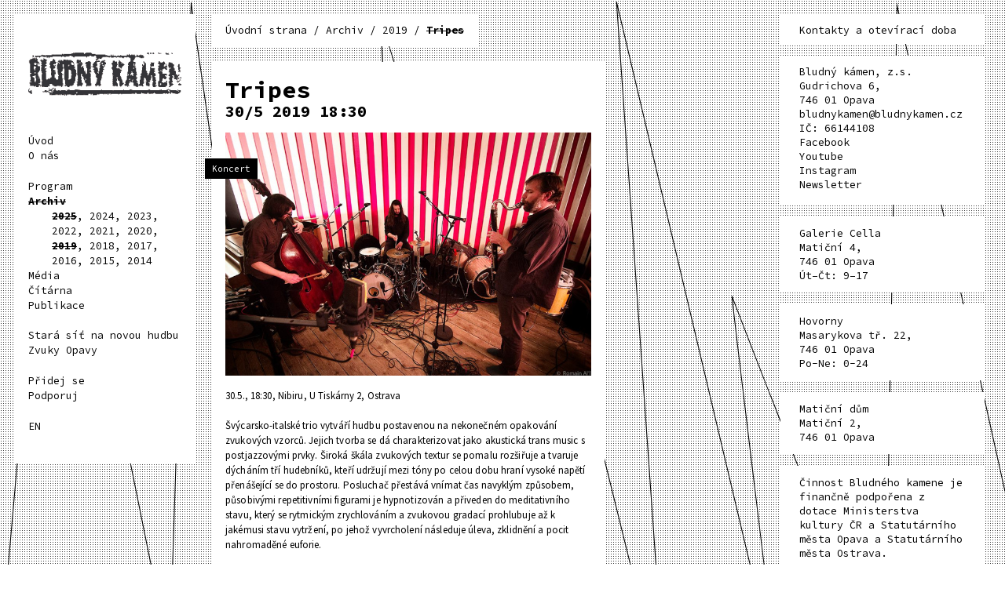

--- FILE ---
content_type: text/html; charset=UTF-8
request_url: https://bludnykamen.cz/bk/tripes/
body_size: 9150
content:

<!DOCTYPE html>
<html>

<head>
	<meta http-equiv="content-type" content="text/html; charset=utf-8">
	<link href='https://fonts.googleapis.com/css?family=Source+Code+Pro:400,700&amp;subset=latin,latin-ext' rel='stylesheet' type='text/css'>
	<link href='https://fonts.googleapis.com/css?family=Source+Sans+Pro:400,700&amp;subset=latin,latin-ext' rel='stylesheet' type='text/css'>
	<meta name="viewport" content="width=device-width,initial-scale=1" />
	<meta name="HandheldFriendly" content="true" />
	<meta name="author" value="kód - Tomáš Langer (http://prtfl.zandu.cz), grafika - Daniel Quisek (http://danielquisek.com)" />
	<meta name='robots' content='max-image-preview:large' />
<link rel="alternate" hreflang="cs" href="https://bludnykamen.cz/bk/tripes/" />
<link rel="alternate" hreflang="en" href="https://bludnykamen.cz/en/bk/tripes/" />
<link rel="alternate" hreflang="x-default" href="https://bludnykamen.cz/bk/tripes/" />
<link rel="alternate" type="application/rss+xml" title="Bludný kámen &raquo; RSS komentářů pro Tripes" href="https://bludnykamen.cz/bk/tripes/feed/" />
<script type="text/javascript">
/* <![CDATA[ */
window._wpemojiSettings = {"baseUrl":"https:\/\/s.w.org\/images\/core\/emoji\/14.0.0\/72x72\/","ext":".png","svgUrl":"https:\/\/s.w.org\/images\/core\/emoji\/14.0.0\/svg\/","svgExt":".svg","source":{"concatemoji":"https:\/\/bludnykamen.cz\/wp-includes\/js\/wp-emoji-release.min.js?ver=6.4.7"}};
/*! This file is auto-generated */
!function(i,n){var o,s,e;function c(e){try{var t={supportTests:e,timestamp:(new Date).valueOf()};sessionStorage.setItem(o,JSON.stringify(t))}catch(e){}}function p(e,t,n){e.clearRect(0,0,e.canvas.width,e.canvas.height),e.fillText(t,0,0);var t=new Uint32Array(e.getImageData(0,0,e.canvas.width,e.canvas.height).data),r=(e.clearRect(0,0,e.canvas.width,e.canvas.height),e.fillText(n,0,0),new Uint32Array(e.getImageData(0,0,e.canvas.width,e.canvas.height).data));return t.every(function(e,t){return e===r[t]})}function u(e,t,n){switch(t){case"flag":return n(e,"\ud83c\udff3\ufe0f\u200d\u26a7\ufe0f","\ud83c\udff3\ufe0f\u200b\u26a7\ufe0f")?!1:!n(e,"\ud83c\uddfa\ud83c\uddf3","\ud83c\uddfa\u200b\ud83c\uddf3")&&!n(e,"\ud83c\udff4\udb40\udc67\udb40\udc62\udb40\udc65\udb40\udc6e\udb40\udc67\udb40\udc7f","\ud83c\udff4\u200b\udb40\udc67\u200b\udb40\udc62\u200b\udb40\udc65\u200b\udb40\udc6e\u200b\udb40\udc67\u200b\udb40\udc7f");case"emoji":return!n(e,"\ud83e\udef1\ud83c\udffb\u200d\ud83e\udef2\ud83c\udfff","\ud83e\udef1\ud83c\udffb\u200b\ud83e\udef2\ud83c\udfff")}return!1}function f(e,t,n){var r="undefined"!=typeof WorkerGlobalScope&&self instanceof WorkerGlobalScope?new OffscreenCanvas(300,150):i.createElement("canvas"),a=r.getContext("2d",{willReadFrequently:!0}),o=(a.textBaseline="top",a.font="600 32px Arial",{});return e.forEach(function(e){o[e]=t(a,e,n)}),o}function t(e){var t=i.createElement("script");t.src=e,t.defer=!0,i.head.appendChild(t)}"undefined"!=typeof Promise&&(o="wpEmojiSettingsSupports",s=["flag","emoji"],n.supports={everything:!0,everythingExceptFlag:!0},e=new Promise(function(e){i.addEventListener("DOMContentLoaded",e,{once:!0})}),new Promise(function(t){var n=function(){try{var e=JSON.parse(sessionStorage.getItem(o));if("object"==typeof e&&"number"==typeof e.timestamp&&(new Date).valueOf()<e.timestamp+604800&&"object"==typeof e.supportTests)return e.supportTests}catch(e){}return null}();if(!n){if("undefined"!=typeof Worker&&"undefined"!=typeof OffscreenCanvas&&"undefined"!=typeof URL&&URL.createObjectURL&&"undefined"!=typeof Blob)try{var e="postMessage("+f.toString()+"("+[JSON.stringify(s),u.toString(),p.toString()].join(",")+"));",r=new Blob([e],{type:"text/javascript"}),a=new Worker(URL.createObjectURL(r),{name:"wpTestEmojiSupports"});return void(a.onmessage=function(e){c(n=e.data),a.terminate(),t(n)})}catch(e){}c(n=f(s,u,p))}t(n)}).then(function(e){for(var t in e)n.supports[t]=e[t],n.supports.everything=n.supports.everything&&n.supports[t],"flag"!==t&&(n.supports.everythingExceptFlag=n.supports.everythingExceptFlag&&n.supports[t]);n.supports.everythingExceptFlag=n.supports.everythingExceptFlag&&!n.supports.flag,n.DOMReady=!1,n.readyCallback=function(){n.DOMReady=!0}}).then(function(){return e}).then(function(){var e;n.supports.everything||(n.readyCallback(),(e=n.source||{}).concatemoji?t(e.concatemoji):e.wpemoji&&e.twemoji&&(t(e.twemoji),t(e.wpemoji)))}))}((window,document),window._wpemojiSettings);
/* ]]> */
</script>
<style id='wp-emoji-styles-inline-css' type='text/css'>

	img.wp-smiley, img.emoji {
		display: inline !important;
		border: none !important;
		box-shadow: none !important;
		height: 1em !important;
		width: 1em !important;
		margin: 0 0.07em !important;
		vertical-align: -0.1em !important;
		background: none !important;
		padding: 0 !important;
	}
</style>
<link rel='stylesheet' id='wp-block-library-css' href='https://bludnykamen.cz/wp-includes/css/dist/block-library/style.min.css?ver=6.4.7' type='text/css' media='all' />
<style id='classic-theme-styles-inline-css' type='text/css'>
/*! This file is auto-generated */
.wp-block-button__link{color:#fff;background-color:#32373c;border-radius:9999px;box-shadow:none;text-decoration:none;padding:calc(.667em + 2px) calc(1.333em + 2px);font-size:1.125em}.wp-block-file__button{background:#32373c;color:#fff;text-decoration:none}
</style>
<style id='global-styles-inline-css' type='text/css'>
body{--wp--preset--color--black: #000000;--wp--preset--color--cyan-bluish-gray: #abb8c3;--wp--preset--color--white: #ffffff;--wp--preset--color--pale-pink: #f78da7;--wp--preset--color--vivid-red: #cf2e2e;--wp--preset--color--luminous-vivid-orange: #ff6900;--wp--preset--color--luminous-vivid-amber: #fcb900;--wp--preset--color--light-green-cyan: #7bdcb5;--wp--preset--color--vivid-green-cyan: #00d084;--wp--preset--color--pale-cyan-blue: #8ed1fc;--wp--preset--color--vivid-cyan-blue: #0693e3;--wp--preset--color--vivid-purple: #9b51e0;--wp--preset--gradient--vivid-cyan-blue-to-vivid-purple: linear-gradient(135deg,rgba(6,147,227,1) 0%,rgb(155,81,224) 100%);--wp--preset--gradient--light-green-cyan-to-vivid-green-cyan: linear-gradient(135deg,rgb(122,220,180) 0%,rgb(0,208,130) 100%);--wp--preset--gradient--luminous-vivid-amber-to-luminous-vivid-orange: linear-gradient(135deg,rgba(252,185,0,1) 0%,rgba(255,105,0,1) 100%);--wp--preset--gradient--luminous-vivid-orange-to-vivid-red: linear-gradient(135deg,rgba(255,105,0,1) 0%,rgb(207,46,46) 100%);--wp--preset--gradient--very-light-gray-to-cyan-bluish-gray: linear-gradient(135deg,rgb(238,238,238) 0%,rgb(169,184,195) 100%);--wp--preset--gradient--cool-to-warm-spectrum: linear-gradient(135deg,rgb(74,234,220) 0%,rgb(151,120,209) 20%,rgb(207,42,186) 40%,rgb(238,44,130) 60%,rgb(251,105,98) 80%,rgb(254,248,76) 100%);--wp--preset--gradient--blush-light-purple: linear-gradient(135deg,rgb(255,206,236) 0%,rgb(152,150,240) 100%);--wp--preset--gradient--blush-bordeaux: linear-gradient(135deg,rgb(254,205,165) 0%,rgb(254,45,45) 50%,rgb(107,0,62) 100%);--wp--preset--gradient--luminous-dusk: linear-gradient(135deg,rgb(255,203,112) 0%,rgb(199,81,192) 50%,rgb(65,88,208) 100%);--wp--preset--gradient--pale-ocean: linear-gradient(135deg,rgb(255,245,203) 0%,rgb(182,227,212) 50%,rgb(51,167,181) 100%);--wp--preset--gradient--electric-grass: linear-gradient(135deg,rgb(202,248,128) 0%,rgb(113,206,126) 100%);--wp--preset--gradient--midnight: linear-gradient(135deg,rgb(2,3,129) 0%,rgb(40,116,252) 100%);--wp--preset--font-size--small: 13px;--wp--preset--font-size--medium: 20px;--wp--preset--font-size--large: 36px;--wp--preset--font-size--x-large: 42px;--wp--preset--spacing--20: 0.44rem;--wp--preset--spacing--30: 0.67rem;--wp--preset--spacing--40: 1rem;--wp--preset--spacing--50: 1.5rem;--wp--preset--spacing--60: 2.25rem;--wp--preset--spacing--70: 3.38rem;--wp--preset--spacing--80: 5.06rem;--wp--preset--shadow--natural: 6px 6px 9px rgba(0, 0, 0, 0.2);--wp--preset--shadow--deep: 12px 12px 50px rgba(0, 0, 0, 0.4);--wp--preset--shadow--sharp: 6px 6px 0px rgba(0, 0, 0, 0.2);--wp--preset--shadow--outlined: 6px 6px 0px -3px rgba(255, 255, 255, 1), 6px 6px rgba(0, 0, 0, 1);--wp--preset--shadow--crisp: 6px 6px 0px rgba(0, 0, 0, 1);}:where(.is-layout-flex){gap: 0.5em;}:where(.is-layout-grid){gap: 0.5em;}body .is-layout-flow > .alignleft{float: left;margin-inline-start: 0;margin-inline-end: 2em;}body .is-layout-flow > .alignright{float: right;margin-inline-start: 2em;margin-inline-end: 0;}body .is-layout-flow > .aligncenter{margin-left: auto !important;margin-right: auto !important;}body .is-layout-constrained > .alignleft{float: left;margin-inline-start: 0;margin-inline-end: 2em;}body .is-layout-constrained > .alignright{float: right;margin-inline-start: 2em;margin-inline-end: 0;}body .is-layout-constrained > .aligncenter{margin-left: auto !important;margin-right: auto !important;}body .is-layout-constrained > :where(:not(.alignleft):not(.alignright):not(.alignfull)){max-width: var(--wp--style--global--content-size);margin-left: auto !important;margin-right: auto !important;}body .is-layout-constrained > .alignwide{max-width: var(--wp--style--global--wide-size);}body .is-layout-flex{display: flex;}body .is-layout-flex{flex-wrap: wrap;align-items: center;}body .is-layout-flex > *{margin: 0;}body .is-layout-grid{display: grid;}body .is-layout-grid > *{margin: 0;}:where(.wp-block-columns.is-layout-flex){gap: 2em;}:where(.wp-block-columns.is-layout-grid){gap: 2em;}:where(.wp-block-post-template.is-layout-flex){gap: 1.25em;}:where(.wp-block-post-template.is-layout-grid){gap: 1.25em;}.has-black-color{color: var(--wp--preset--color--black) !important;}.has-cyan-bluish-gray-color{color: var(--wp--preset--color--cyan-bluish-gray) !important;}.has-white-color{color: var(--wp--preset--color--white) !important;}.has-pale-pink-color{color: var(--wp--preset--color--pale-pink) !important;}.has-vivid-red-color{color: var(--wp--preset--color--vivid-red) !important;}.has-luminous-vivid-orange-color{color: var(--wp--preset--color--luminous-vivid-orange) !important;}.has-luminous-vivid-amber-color{color: var(--wp--preset--color--luminous-vivid-amber) !important;}.has-light-green-cyan-color{color: var(--wp--preset--color--light-green-cyan) !important;}.has-vivid-green-cyan-color{color: var(--wp--preset--color--vivid-green-cyan) !important;}.has-pale-cyan-blue-color{color: var(--wp--preset--color--pale-cyan-blue) !important;}.has-vivid-cyan-blue-color{color: var(--wp--preset--color--vivid-cyan-blue) !important;}.has-vivid-purple-color{color: var(--wp--preset--color--vivid-purple) !important;}.has-black-background-color{background-color: var(--wp--preset--color--black) !important;}.has-cyan-bluish-gray-background-color{background-color: var(--wp--preset--color--cyan-bluish-gray) !important;}.has-white-background-color{background-color: var(--wp--preset--color--white) !important;}.has-pale-pink-background-color{background-color: var(--wp--preset--color--pale-pink) !important;}.has-vivid-red-background-color{background-color: var(--wp--preset--color--vivid-red) !important;}.has-luminous-vivid-orange-background-color{background-color: var(--wp--preset--color--luminous-vivid-orange) !important;}.has-luminous-vivid-amber-background-color{background-color: var(--wp--preset--color--luminous-vivid-amber) !important;}.has-light-green-cyan-background-color{background-color: var(--wp--preset--color--light-green-cyan) !important;}.has-vivid-green-cyan-background-color{background-color: var(--wp--preset--color--vivid-green-cyan) !important;}.has-pale-cyan-blue-background-color{background-color: var(--wp--preset--color--pale-cyan-blue) !important;}.has-vivid-cyan-blue-background-color{background-color: var(--wp--preset--color--vivid-cyan-blue) !important;}.has-vivid-purple-background-color{background-color: var(--wp--preset--color--vivid-purple) !important;}.has-black-border-color{border-color: var(--wp--preset--color--black) !important;}.has-cyan-bluish-gray-border-color{border-color: var(--wp--preset--color--cyan-bluish-gray) !important;}.has-white-border-color{border-color: var(--wp--preset--color--white) !important;}.has-pale-pink-border-color{border-color: var(--wp--preset--color--pale-pink) !important;}.has-vivid-red-border-color{border-color: var(--wp--preset--color--vivid-red) !important;}.has-luminous-vivid-orange-border-color{border-color: var(--wp--preset--color--luminous-vivid-orange) !important;}.has-luminous-vivid-amber-border-color{border-color: var(--wp--preset--color--luminous-vivid-amber) !important;}.has-light-green-cyan-border-color{border-color: var(--wp--preset--color--light-green-cyan) !important;}.has-vivid-green-cyan-border-color{border-color: var(--wp--preset--color--vivid-green-cyan) !important;}.has-pale-cyan-blue-border-color{border-color: var(--wp--preset--color--pale-cyan-blue) !important;}.has-vivid-cyan-blue-border-color{border-color: var(--wp--preset--color--vivid-cyan-blue) !important;}.has-vivid-purple-border-color{border-color: var(--wp--preset--color--vivid-purple) !important;}.has-vivid-cyan-blue-to-vivid-purple-gradient-background{background: var(--wp--preset--gradient--vivid-cyan-blue-to-vivid-purple) !important;}.has-light-green-cyan-to-vivid-green-cyan-gradient-background{background: var(--wp--preset--gradient--light-green-cyan-to-vivid-green-cyan) !important;}.has-luminous-vivid-amber-to-luminous-vivid-orange-gradient-background{background: var(--wp--preset--gradient--luminous-vivid-amber-to-luminous-vivid-orange) !important;}.has-luminous-vivid-orange-to-vivid-red-gradient-background{background: var(--wp--preset--gradient--luminous-vivid-orange-to-vivid-red) !important;}.has-very-light-gray-to-cyan-bluish-gray-gradient-background{background: var(--wp--preset--gradient--very-light-gray-to-cyan-bluish-gray) !important;}.has-cool-to-warm-spectrum-gradient-background{background: var(--wp--preset--gradient--cool-to-warm-spectrum) !important;}.has-blush-light-purple-gradient-background{background: var(--wp--preset--gradient--blush-light-purple) !important;}.has-blush-bordeaux-gradient-background{background: var(--wp--preset--gradient--blush-bordeaux) !important;}.has-luminous-dusk-gradient-background{background: var(--wp--preset--gradient--luminous-dusk) !important;}.has-pale-ocean-gradient-background{background: var(--wp--preset--gradient--pale-ocean) !important;}.has-electric-grass-gradient-background{background: var(--wp--preset--gradient--electric-grass) !important;}.has-midnight-gradient-background{background: var(--wp--preset--gradient--midnight) !important;}.has-small-font-size{font-size: var(--wp--preset--font-size--small) !important;}.has-medium-font-size{font-size: var(--wp--preset--font-size--medium) !important;}.has-large-font-size{font-size: var(--wp--preset--font-size--large) !important;}.has-x-large-font-size{font-size: var(--wp--preset--font-size--x-large) !important;}
.wp-block-navigation a:where(:not(.wp-element-button)){color: inherit;}
:where(.wp-block-post-template.is-layout-flex){gap: 1.25em;}:where(.wp-block-post-template.is-layout-grid){gap: 1.25em;}
:where(.wp-block-columns.is-layout-flex){gap: 2em;}:where(.wp-block-columns.is-layout-grid){gap: 2em;}
.wp-block-pullquote{font-size: 1.5em;line-height: 1.6;}
</style>
<link rel='stylesheet' id='wpml-blocks-css' href='https://bludnykamen.cz/wp-content/plugins/sitepress-multilingual-cms/dist/css/blocks/styles.css?ver=4.6.9' type='text/css' media='all' />
<link rel='stylesheet' id='wpml-menu-item-0-css' href='https://bludnykamen.cz/wp-content/plugins/sitepress-multilingual-cms/templates/language-switchers/menu-item/style.min.css?ver=1' type='text/css' media='all' />
<link rel='stylesheet' id='css-template-screen-css' href='https://bludnykamen.cz/wp-content/themes/bludnykamen/stylesheets/screen.css?ver=6.4.7' type='text/css' media='screen' />
<link rel='stylesheet' id='css-template-print-css' href='https://bludnykamen.cz/wp-content/themes/bludnykamen/stylesheets/print.css?ver=6.4.7' type='text/css' media='print' />
<script type="text/javascript" id="wpml-cookie-js-extra">
/* <![CDATA[ */
var wpml_cookies = {"wp-wpml_current_language":{"value":"cs","expires":1,"path":"\/"}};
var wpml_cookies = {"wp-wpml_current_language":{"value":"cs","expires":1,"path":"\/"}};
/* ]]> */
</script>
<script type="text/javascript" src="https://bludnykamen.cz/wp-content/plugins/sitepress-multilingual-cms/res/js/cookies/language-cookie.js?ver=4.6.9" id="wpml-cookie-js" defer="defer" data-wp-strategy="defer"></script>
<script type="text/javascript" src="https://bludnykamen.cz/wp-includes/js/jquery/jquery.min.js?ver=3.7.1" id="jquery-core-js"></script>
<script type="text/javascript" src="https://bludnykamen.cz/wp-includes/js/jquery/jquery-migrate.min.js?ver=3.4.1" id="jquery-migrate-js"></script>
<link rel="https://api.w.org/" href="https://bludnykamen.cz/wp-json/" /><link rel="alternate" type="application/json" href="https://bludnykamen.cz/wp-json/wp/v2/posts/4588" /><link rel="EditURI" type="application/rsd+xml" title="RSD" href="https://bludnykamen.cz/xmlrpc.php?rsd" />
<meta name="generator" content="WordPress 6.4.7" />
<link rel="canonical" href="https://bludnykamen.cz/bk/tripes/" />
<link rel='shortlink' href='https://bludnykamen.cz/?p=4588' />
<link rel="alternate" type="application/json+oembed" href="https://bludnykamen.cz/wp-json/oembed/1.0/embed?url=https%3A%2F%2Fbludnykamen.cz%2Fbk%2Ftripes%2F" />
<link rel="alternate" type="text/xml+oembed" href="https://bludnykamen.cz/wp-json/oembed/1.0/embed?url=https%3A%2F%2Fbludnykamen.cz%2Fbk%2Ftripes%2F&#038;format=xml" />
<meta name="generator" content="WPML ver:4.6.9 stt:9,1;" />
<meta name="generator" content="Piklist 1.0.10" />
	<!--[if lt IE 9]>
    <script type="text/javascript" src="https://bludnykamen.cz/wp-content/themes/bludnykamen/accessories/ie.js"></script>
    <link rel="stylesheet" type="text/css" media="screen" href="https://bludnykamen.cz/wp-content/themes/bludnykamen/stylesheets/ie.css" />
    <![endif]-->
	<title>Bludný kámen — Tripes</title>
	<link rel="apple-touch-icon" sizes="57x57" href="https://bludnykamen.cz/wp-content/themes/bludnykamen/images/favicons/color_set_E/apple-icon-57x57.png">
	<link rel="apple-touch-icon" sizes="60x60" href="https://bludnykamen.cz/wp-content/themes/bludnykamen/images/favicons/color_set_E/apple-icon-60x60.png">
	<link rel="apple-touch-icon" sizes="72x72" href="https://bludnykamen.cz/wp-content/themes/bludnykamen/images/favicons/color_set_E/apple-icon-72x72.png">
	<link rel="apple-touch-icon" sizes="76x76" href="https://bludnykamen.cz/wp-content/themes/bludnykamen/images/favicons/color_set_E/apple-icon-76x76.png">
	<link rel="apple-touch-icon" sizes="114x114" href="https://bludnykamen.cz/wp-content/themes/bludnykamen/images/favicons/color_set_E/apple-icon-114x114.png">
	<link rel="apple-touch-icon" sizes="120x120" href="https://bludnykamen.cz/wp-content/themes/bludnykamen/images/favicons/color_set_E/apple-icon-120x120.png">
	<link rel="apple-touch-icon" sizes="144x144" href="https://bludnykamen.cz/wp-content/themes/bludnykamen/images/favicons/color_set_E/apple-icon-144x144.png">
	<link rel="apple-touch-icon" sizes="152x152" href="https://bludnykamen.cz/wp-content/themes/bludnykamen/images/favicons/color_set_E/apple-icon-152x152.png">
	<link rel="apple-touch-icon" sizes="180x180" href="https://bludnykamen.cz/wp-content/themes/bludnykamen/images/favicons/color_set_E/apple-icon-180x180.png">
	<link rel="icon" type="image/png" sizes="192x192" href="https://bludnykamen.cz/wp-content/themes/bludnykamen/images/favicons/color_set_E/android-icon-192x192.png">
	<link rel="icon" type="image/png" sizes="32x32" href="https://bludnykamen.cz/wp-content/themes/bludnykamen/images/favicons/color_set_E/favicon-32x32.png">
	<link rel="icon" type="image/png" sizes="96x96" href="https://bludnykamen.cz/wp-content/themes/bludnykamen/images/favicons/color_set_E/favicon-96x96.png">
	<link rel="icon" type="image/png" sizes="16x16" href="https://bludnykamen.cz/wp-content/themes/bludnykamen/images/favicons/color_set_E/favicon-16x16.png">
	<link rel="manifest" href="https://bludnykamen.cz/wp-content/themes/bludnykamen/images/favicons/color_set_E/manifest.json">
	<meta name="msapplication-TileColor" content="#ffffff">
	<meta name="msapplication-TileImage" content="https://bludnykamen.cz/wp-content/themes/bludnykamen/images/favicons/color_set_E/ms-icon-144x144.png">
	<meta name="theme-color" content="#ffffff">
	<meta name="description" content="Bludný kámen" />
	<meta property="og:site_name" content="Bludný kámen" />
	<meta property="og:title" content="Tripes" />
		</head>

<body class="post-template-default single single-post postid-4588 single-format-standard subpage">

	<header class="main_header">

					<a href="https://bludnykamen.cz">
				<img src="https://bludnykamen.cz/wp-content/uploads/2016/02/BLUDNY-KAMEN-bl-small-1.png" width="250" height="106" alt="Bludný kámen" class="logo" />
			</a>
			
		<a href="#" class="nav_handle">
			<span class="nav_handle_inner"> </span>
		</a>

		<nav class="main_nav">
			<ul><li class=" "><a href="https://bludnykamen.cz/">Úvod</a></li><li class=" "><a href="https://bludnykamen.cz/o-nas/">O nás</a></li><li class=" separated"><a href="https://bludnykamen.cz/program/#scrollToRecent">Program</a></li><li class="current-menu-item "><a href="https://bludnykamen.cz/archiv/">Archiv</a><ul class="sub_archive"><li class="current-menu-item"><a href="https://bludnykamen.cz/archiv/?y=2025">2025</a>,</li> <li class=""><a href="https://bludnykamen.cz/archiv/?y=2024">2024</a>,</li> <li class=""><a href="https://bludnykamen.cz/archiv/?y=2023">2023</a>,</li> <li class=""><a href="https://bludnykamen.cz/archiv/?y=2022">2022</a>,</li> <li class=""><a href="https://bludnykamen.cz/archiv/?y=2021">2021</a>,</li> <li class=""><a href="https://bludnykamen.cz/archiv/?y=2020">2020</a>,</li> <li class="current-menu-item"><a href="https://bludnykamen.cz/archiv/?y=2019">2019</a>,</li> <li class=""><a href="https://bludnykamen.cz/archiv/?y=2018">2018</a>,</li> <li class=""><a href="https://bludnykamen.cz/archiv/?y=2017">2017</a>,</li> <li class=""><a href="https://bludnykamen.cz/archiv/?y=2016">2016</a>,</li> <li class=""><a href="https://bludnykamen.cz/archiv/?y=2015">2015</a>,</li> <li class=""><a href="https://bludnykamen.cz/archiv/?y=2014">2014</a></li> </ul></li><li class=" "><a href="https://bludnykamen.cz/media/">Média</a></li><li class=" "><a href="https://bludnykamen.cz/library/">Čítárna</a></li><li class=" "><a href="https://bludnykamen.cz/publikace/">Publikace</a></li><li class=" separated"><a href="https://bludnykamen.cz/stara-sit-na-novou-hudbu/">Stará síť na novou hudbu</a></li><li class=" "><a href="https://bludnykamen.cz/projekty/zvuky-opavy/">Zvuky Opavy</a></li><li class=" separated"><a href="https://bludnykamen.cz/pridej-se-staze-praxe-dobrovolnictvi/">Přidej se</a></li><li class=" "><a href="https://bludnykamen.cz/podporuj/">Podporuj</a></li><li class=" menu-item wpml-ls-slot-1050 wpml-ls-item wpml-ls-item-en wpml-ls-menu-item wpml-ls-first-item wpml-ls-last-item"><a href="https://bludnykamen.cz/en/bk/tripes/">
<span class="wpml-ls-native" lang="en">EN</span></a></li></ul>		</nav>
					<div class="banner_below">
								<img src="" alt="" width="" height="" />
							</div>
			</header>
			<div class="content">
				<div class="inner color_set_E">



							<div class="breadcrumbs">
					<a href="https://bludnykamen.cz">
						Úvodní strana					</a>
					<span class="sep"> / </span>
											<a href="https://bludnykamen.cz/archiv/">Archiv</a>
						<span class="sep"> / </span>
						<a href="https://bludnykamen.cz/archiv/?y=2019">2019</a>
						<span class="sep"> / </span>
										<span class="current">Tripes</span>
				</div>
			
			<div class="own_content">
				<header>
					<h1>Tripes</h1>

												<h3 class="time_wrap"><time datetime="2019-05-30">30/5 2019 18:30</time></h3>
					
									</header>
									<div class="cover_image">
						<a href="https://bludnykamen.cz/wp-content/uploads/2019/05/tripes_coax_radio_web.jpg" data-lightbox="event_cover" title="Tripes">
							<img width="800" height="533" src="https://bludnykamen.cz/wp-content/uploads/2019/05/tripes_coax_radio_web.jpg" class="attachment-large size-large wp-post-image" alt="" decoding="async" fetchpriority="high" srcset="https://bludnykamen.cz/wp-content/uploads/2019/05/tripes_coax_radio_web.jpg 800w, https://bludnykamen.cz/wp-content/uploads/2019/05/tripes_coax_radio_web-600x400.jpg 600w, https://bludnykamen.cz/wp-content/uploads/2019/05/tripes_coax_radio_web-768x512.jpg 768w" sizes="(max-width: 800px) 100vw, 800px" />						</a>
						<div class="labels">
							<span class="type">Koncert</span>						</div>
					</div>
								<p>30.5., 18:30, Nibiru, U Tiskárny 2, Ostrava</p>
<p>Švýcarsko-italské trio vytváří hudbu postavenou na nekonečném opakování zvukových vzorců. Jejich tvorba se dá charakterizovat jako akustická trans music s postjazzovými prvky. Široká škála zvukových textur se pomalu rozšiřuje a tvaruje dýcháním tří hudebníků, kteří udržují mezi tóny po celou dobu hraní vysoké napětí přenášející se do prostoru. Posluchač přestává vnímat čas navyklým způsobem, působivými repetitivními figurami je hypnotizován a přiveden do meditativního stavu, který se rytmickým zrychlováním a zvukovou gradací prohlubuje až k jakémusi stavu vytržení, po jehož vyvrcholení následuje úleva, zklidnění a pocit nahromaděné euforie.</p>
<p><iframe width="500" height="281" src="https://www.youtube.com/embed/ONmrZ7jJR-o?feature=oembed" frameborder="0" allow="accelerometer; autoplay; encrypted-media; gyroscope; picture-in-picture" allowfullscreen></iframe></p>
<p>Tripes ve složení Julien Pontvianne /klarinet/, Marco Quaresimin /kontrabas/ a Julien Chamla /bicí/ přijede do Ostravy s právě vydanou deskou „descendre-inventrer“ u pařížského labelu Gigantonium.</p>
<p>Koncert se koná v rámci dlouhodobého projektu Stará síť na novou hudbu.</p>
<p>&nbsp;</p>
<p>Po tomto koncertě bude následovat v jeden Tagu <strong>Don Vito // Le singe Blanc</strong></p>
<p><a href="https://www.facebook.com/events/521227111699210/">https://www.facebook.com/events/521227111699210/</a></p>
			</div>

			


<div class="pattern_area">
	<svg version="1.1" id="Koncert-3" xmlns="http://www.w3.org/2000/svg" xmlns:xlink="http://www.w3.org/1999/xlink" x="0px" y="0px"
	 width="1190.551px" height="841.891px" viewBox="0 0 1190.551 841.891" enable-background="new 0 0 1190.551 841.891"
	 xml:space="preserve">
<g>
	<path fill="#1D1D1B" d="M788.502,840.635L605.406,99.251l104.364,728.93l-0.971,0.225
		C698.679,797.04,470.452,89.699,451.359,25.121c0.062,1.2,0.136,2.621,0.22,4.255c0.301,5.86,0.732,14.456,1.277,25.396
		c1.089,21.879,2.629,53.136,4.469,90.644c3.679,75.016,8.558,175.038,13.427,275.06c9.739,200.044,19.441,400.088,19.441,400.088
		l-0.991,0.117c-1.173-6.198-113.021-597.251-122.671-646.652c-2.913,49.085-20.535,634.31-20.72,640.443l-0.994,0.059
		C340.201,783.206,236.813,81.581,226.779,9.532c-2.463,71.318-25.11,762.346-25.35,769.686l-0.141,4.289L61.253,89.857
		L0.498,782.31l-0.996-0.088l61.36-699.354l139.707,692.027c0.967-29.511,6.77-206.521,12.587-383.528
		c3.187-96.954,6.377-193.908,8.782-266.624c1.202-36.358,2.207-66.656,2.917-87.864c0.354-10.604,0.635-18.937,0.83-24.618
		l0.225-6.486c0.036-1.003,0.059-1.636,0.098-2.034c-0.007-0.076-0.011-0.126-0.011-0.152l0.028,0
		c0.07-0.526,0.196-0.524,0.479-0.52l0.492,0.008l0,0.512c0.148,5.315,107.43,733.557,117.985,805.201
		c0.903-29.948,5.255-173.893,9.72-316.199c2.932-93.441,5.338-167.9,7.152-221.31c1.077-31.712,1.954-56.26,2.607-72.96
		c1.1-28.116,1.211-28.128,1.83-28.193l0.434-0.046l0.127,0.467c1.404,5.727,108.691,572.583,121.992,642.866
		c-3.848-79.322-37.969-782.503-38.738-792.825c-0.011-0.064-0.017-0.11-0.017-0.14v-0.488l0.49-0.046
		c0.288-0.008,0.41-0.009,0.49,0.526l0.02,0.001c0.585,7.539,233.851,730.747,256.858,802.066L602.999,89.494l0.98-0.191
		l184.104,745.47L729.832,2.092l0.985-0.15l190.438,803.649c-3.585-29.347-15.436-126.426-27.081-222.473
		c-8.146-67.184-14.598-120.723-19.178-159.13c-2.719-22.805-4.8-40.459-6.185-52.473c-1.611-13.982-2.116-18.363-2.079-19.779
		c-0.006-0.016-0.01-0.029-0.014-0.04l0.015-0.005c0.021-0.603,0.149-0.631,0.334-0.672l0.442-0.099l0.16,0.465
		c1.427,4.363,165.666,426.386,179.55,462.061l15.071-811.003l128.748,580.445l-0.977,0.217L1063.135,10.866l-15.009,807.666
		l-0.919-2.36c-6.973-17.915-163.584-420.313-179.241-461.173c4.375,42.148,54.839,455.03,55.372,459.398l-0.982,0.176
		L731.258,8.135l58.229,832.344L788.502,840.635z"/>
</g>
</svg></div>		</div>




		


	



<div class="contacts">
	<h4>
		Kontakty a otevírací doba	</h4>
	<div class="contact_main" itemscope itemtype="http://schema.org/LocalBusiness">
		<h3 itemprop="name">Bludný kámen, z.s.</h3>
		<p itemprop="address" itemscope itemtype="http://schema.org/PostalAddress">
							<span itemprop="streetAddress">Gudrichova 6</span>,<br />
										<span itemprop="postalCode">746 01</span>
										<span itemprop="addressLocality">Opava</span><br />
										<a href="mailto:bludnykamen@bludnykamen.cz" itemprop="email">bludnykamen@bludnykamen.cz</a><br />
													IČ: 66144108<br />
										<a href="https://www.facebook.com/pages/Bludný-kámen/136111268220" target="_blank">Facebook</a><br />
										<a href="https://www.youtube.com/channel/UC619lSKkBrdWLVQmCewTRZA/playlists?view_as=subscriber" target="_blank">
					Youtube
				</a><br />
										<a href="https://www.instagram.com/bludny_kamen/">Instagram</a><br />
						<a href="https://bludnykamen.us4.list-manage.com/subscribe?u=7190cd6982ecdd16de5f64154&id=b346322b9a" target="_blank" rel="noopener nofollow">Newsletter</a>
		</p>
	</div>
			<div class="places">
			<div itemscope itemtype="http://schema.org/LocalBusiness">
									<h3 itemprop="name">Galerie Cella</h3>
								<p>
					<span itemprop="address" itemscope itemtype="http://schema.org/PostalAddress">
													<span itemprop="streetAddress">Matiční 4</span>,<br />
																			<span itemprop="postalCode">746 01</span>
																			<span itemprop="addressLocality">Opava</span><br />
											</span>
											Út–Čt: 9–17<br />
						<meta itemprop="openingHours" content="Tue-Th 9:00–17:00">
																			</p>
			</div>
		</div>
			<div class="places">
			<div itemscope itemtype="http://schema.org/LocalBusiness">
									<h3 itemprop="name">Hovorny</h3>
								<p>
					<span itemprop="address" itemscope itemtype="http://schema.org/PostalAddress">
													<span itemprop="streetAddress">Masarykova tř. 22</span>,<br />
																			<span itemprop="postalCode">746 01</span>
																			<span itemprop="addressLocality">Opava</span><br />
											</span>
											Po-Ne: 0-24<br />
						<meta itemprop="openingHours" content="Mo-Sun 0:00-0:00">
																			</p>
			</div>
		</div>
			<div class="places">
			<div itemscope itemtype="http://schema.org/LocalBusiness">
									<h3 itemprop="name">Matiční dům</h3>
								<p>
					<span itemprop="address" itemscope itemtype="http://schema.org/PostalAddress">
													<span itemprop="streetAddress">Matiční 2</span>,<br />
																			<span itemprop="postalCode">746 01</span>
																			<span itemprop="addressLocality">Opava</span><br />
											</span>
																			</p>
			</div>
		</div>
			<div class="places">
			<div itemscope itemtype="http://schema.org/LocalBusiness">
									<h3 itemprop="name">Činnost Bludného kamene je finančně podpořena z dotace Ministerstva kultury ČR a Statutárního města Opava a Statutárního města Ostrava.</h3>
								<p>
					<span itemprop="address" itemscope itemtype="http://schema.org/PostalAddress">
																							</span>
																			</p>
			</div>
		</div>
	
</div>

	</div>

<footer class="main_footer">
	<p>
		© Bludný kámen 2025	</p>
</footer>


<script type="text/javascript" src="http://ajax.googleapis.com/ajax/libs/jquery/1.10.2/jquery.min.js"></script>
<script>
	window.jQuery || document.write('<script src="accessories/jquery.js">\x3C/script>')
</script>

		<!-- GA Google Analytics @ https://m0n.co/ga -->
		<script async src="https://www.googletagmanager.com/gtag/js?id=G-4PK4Q9JNZL"></script>
		<script>
			window.dataLayer = window.dataLayer || [];
			function gtag(){dataLayer.push(arguments);}
			gtag('js', new Date());
			gtag('config', 'G-4PK4Q9JNZL');
		</script>

	<script type="text/javascript" src="https://bludnykamen.cz/wp-content/themes/bludnykamen/accessories/custom.min.js?ver=6.4.7" id="js-template-custom-js"></script>
<script type="text/javascript" src="https://bludnykamen.cz/wp-content/themes/bludnykamen/accessories/lightbox.min.js?ver=6.4.7" id="js-template-lightbox-js"></script>

<!-- This website is powered by Piklist. Learn more at https://piklist.com/ -->
<script type="application/ld+json">
	{
		"@context": "http://schema.org",
		"@type": "Organization",
		"name": "Bludný kámen, z.s.",
		"url": "https://bludnykamen.cz",
		"logo": "https://bludnykamen.cz/wp-content/uploads/2016/02/BLUDNY-KAMEN-bl-small-1.png",
		"sameAs": [
			 "https://www.facebook.com/pages/Bludný-kámen/136111268220", 								]

	}
</script>

</body>

</html>

--- FILE ---
content_type: text/css
request_url: https://bludnykamen.cz/wp-content/themes/bludnykamen/stylesheets/screen.css?ver=6.4.7
body_size: 5868
content:
html,body,div,span,applet,object,iframe,h1,h2,h3,h4,h5,h6,p,blockquote,pre,a,abbr,acronym,address,big,cite,code,del,dfn,em,img,ins,kbd,q,s,samp,small,strike,strong,sub,sup,tt,var,b,u,i,center,dl,dt,dd,ol,ul,li,fieldset,form,label,legend,table,caption,tbody,tfoot,thead,tr,th,td,article,aside,canvas,details,embed,figure,figcaption,footer,header,hgroup,menu,nav,output,ruby,section,summary,time,mark,audio,video{margin:0;padding:0;border:0;font:inherit;font-size:100%;vertical-align:baseline}html{line-height:1}ol,ul{list-style:none}table{border-collapse:collapse;border-spacing:0}caption,th,td{text-align:left;font-weight:normal;vertical-align:middle}q,blockquote{quotes:none}q:before,q:after,blockquote:before,blockquote:after{content:"";content:none}a img{border:none}article,aside,details,figcaption,figure,footer,header,hgroup,main,menu,nav,section,summary{display:block}*{-moz-box-sizing:border-box;-webkit-box-sizing:border-box;box-sizing:border-box}strong,b{font-weight:bold}em,i{font-style:italic}a{color:#582c5f;text-decoration:underline}a:hover{text-decoration:none}.text-left{text-align:left}.text-right{text-align:right}.text-center{text-align:center}img.alignright,figure.alignright{float:right;margin:0 0 1em 1em}img.alignleft,figure.alignleft{float:left;margin:0 1em 1em 0}img.aligncenter,figure.aligncenter{display:block;margin-left:auto;margin-right:auto}figcaption{padding:5px 0 15px 0;font-size:1em;text-align:center;font-style:italic}figure.alignright figcaption,figure.alignleft figcaption{padding-bottom:0}.alignright{float:right}.alignleft{float:left}.aligncenter{display:block;margin-left:auto;margin-right:auto}a{color:#000;text-decoration:none}a:hover{text-decoration:line-through}input,textarea,button{font-family:"Source Code Pro",sans-serif}input:focus,textarea:focus,button:focus{outline:0}input[type=submit]{-webkit-appearance:none;-moz-border-radius:0;-webkit-border-radius:0;border-radius:0}.positive{color:#5f9e1b}.negative{color:#9d211a}img{max-width:100%;height:auto !important}.local_overlay{position:absolute;left:0;top:0;width:100%;height:100%;background-color:#000;background-color:rgba(0,0,0,0.7)}.local_overlay>p{display:block;position:relative;top:50%;margin:-8px 0 0 0;width:100%;text-align:center;color:#fff}.gallery{margin:0 -10px 25px -10px !important}.gallery img{border:0 !important}.gallery:after{clear:both;display:block;content:" "}.gallery.gallery-columns-9 .gallery-item{width:11.11%}.gallery.gallery-columns-8 .gallery-item{width:12.5%}.gallery.gallery-columns-8 .gallery-item:nth-child(8n+1){clear:both}.gallery.gallery-columns-7 .gallery-item{width:14.28%}.gallery.gallery-columns-6 .gallery-item{width:16.66%}.gallery.gallery-columns-5 .gallery-item{width:20%}.gallery.gallery-columns-4 .gallery-item{width:25%}.gallery.gallery-columns-3 .gallery-item{width:33.33%}.gallery.gallery-columns-2 .gallery-item{width:50%}.gallery.gallery-columns-1 .gallery-item{width:100%}.gallery .gallery-item{float:left;padding:10px;text-align:center}.gallery .gallery-caption{margin-left:0;font-size:0.8em}@media only screen and (max-width: max-width 479px){.gallery .gallery-item{width:50% !important;clear:none !important}.gallery .gallery-item br{display:none}.gallery .gallery-item:nth-child(2n+1){clear:both !important}.gallery.gallery-columns-1 .gallery-item{width:100% !important}}.wp-block-gallery{margin:0 -10px 25px -10px}.blocks-gallery-grid{margin:0 !important}.blocks-gallery-item{width:33.33% !important;padding:10px;margin:10px 0 0 0 !important}.blocks-gallery-item figure{display:block !important}.blocks-gallery-item__caption{position:static !important;padding:6px 5px !important;font-size:11px;line-height:1em;background:transparent !important;color:#000 !important}html{-webkit-text-size-adjust:100%}body{font-family:"Source Code Pro",sans-serif;font-size:1em;line-height:1em;background:#fff url([data-uri]) left top repeat fixed;text-align:center}.main_header{margin:18px 0 0 18px;position:fixed;top:0;left:0;background:#fff;padding:21px 18px 7px 18px;max-width:231px;text-align:left;z-index:3}.main_header .logo{max-width:195px;height:auto !important;margin:0 0 46px 0}.main_header h1{margin:0;padding:0}.main_header nav{color:#000;font-size:0.8125em;line-height:1.53846em;position:relative}.main_header nav ul{list-style:none;margin:0;padding:0}.main_header nav li{margin:0;padding:0}.main_header nav li.current-menu-item>a{font-weight:bold;text-decoration:line-through}.main_header nav li.separated,.main_header nav li.wpml-ls-item{padding-top:1.53em}.main_header nav li>ul{padding:0 0 0 30px}.main_header nav li>ul>li:before{content:"/\00a0"}.main_header nav a{color:#000;text-decoration:none}.main_header nav a:hover{text-decoration:line-through}.main_header nav .sub_archive li{display:inline-block}.main_header nav .sub_archive li:before{content:""}.main_header .nav_handle{display:none;width:40px;height:37px;float:right;padding:5px 0 5px 5px;margin-top:7px}.main_header .nav_handle .nav_handle_inner{width:35px;height:6px;background-color:#000;display:block;position:relative}.main_header .nav_handle .nav_handle_inner:before,.main_header .nav_handle .nav_handle_inner:after{content:" ";display:block;position:absolute;width:35px;height:6px;background-color:#000;left:0}.main_header .nav_handle .nav_handle_inner:before{top:10px;filter:progid:DXImageTransform.Microsoft.Alpha(enabled=false);opacity:1}.main_header .nav_handle .nav_handle_inner:after{top:20px}.main_header .nav_handle.active .nav_handle_inner{-moz-transform:translateY(7px) rotate(135deg);-ms-transform:translateY(7px) rotate(135deg);-webkit-transform:translateY(7px) rotate(135deg);transform:translateY(7px) rotate(135deg)}.main_header .nav_handle.active .nav_handle_inner:after{-moz-transform:translateY(-19px) rotate(-270deg);-ms-transform:translateY(-19px) rotate(-270deg);-webkit-transform:translateY(-19px) rotate(-270deg);transform:translateY(-19px) rotate(-270deg)}.main_header .nav_handle.active .nav_handle_inner:before{filter:progid:DXImageTransform.Microsoft.Alpha(Opacity=0);opacity:0}.main_header .banner_below{padding-top:15px}@media (max-width: 990px){.main_header{position:static !important;max-width:500px;margin-right:300px;*zoom:1}.main_header:after{content:"\0020";display:block;height:0;clear:both;overflow:hidden;visibility:hidden}.main_header .logo{float:left}.main_header nav{float:left;max-width:210px;padding-left:30px}.main_header .banner_below{display:none}}@media (max-width: 800px){.main_header{padding-bottom:21px}.main_header .logo{max-height:50px;width:auto !important;margin-bottom:0}.main_header .nav_handle{display:block}.main_header nav{display:none;filter:progid:DXImageTransform.Microsoft.Alpha(Opacity=0);opacity:0;clear:both;padding:25px 0 0 0;line-height:1.6em}.main_header nav.shown{display:block;filter:progid:DXImageTransform.Microsoft.Alpha(enabled=false);opacity:1}}@media (max-width: 767px){.main_header{margin-right:17px;margin-left:auto;margin-right:auto;padding:21px 15px 21px 15px}}@media (max-width: 520px){.main_header{margin-left:10px;margin-right:10px}}.content{width:100%;text-align:center;padding:18px 300px 45px 270px}.content .inner{text-align:left;max-width:500px}.content .go_back{background:#000;display:inline-block;font-size:13px;padding:13px 20px;color:#fff;margin:0 0 18px 0}.content .go_back:before{content:"\003c\00a0"}.content .go_back:hover{color:#fff;text-decoration:line-through;background:#636363}@media (max-width: 990px){.content{padding-left:17px}}@media (max-width: 767px){.content{padding-left:17px;padding-right:17px;padding-bottom:0}.content .inner{margin:0 auto}}@media (max-width: 575px){.content{padding-left:10px;padding-right:10px}}.index .homepage_events{text-align:center;overflow:hidden;max-width:100%;z-index:2;position:relative;pointer-events:none}.index .homepage_events ul{pointer-events:auto;list-style:none;margin:30px auto 0 auto;padding:0;display:block;max-width:950px;text-align:center;*zoom:1}@media (max-width: 1600px){.index .homepage_events ul{max-width:760px}}.index .homepage_events ul:after{content:"\0020";display:block;height:0;clear:both;overflow:hidden;visibility:hidden}.index .homepage_events li{display:inline-block;width:455px;position:relative;margin:10px 5px}@media (max-width: 1600px){.index .homepage_events li{width:365px}}.index .homepage_events li:hover{z-index:12 !important}.index .homepage_events .event>a{border:1px solid #000;padding:14px 24px}.index .homepage_events .event>a:hover{-moz-box-shadow:2.5px 4.3px 0 rgba(0,0,0,0.3);-webkit-box-shadow:2.5px 4.3px 0 rgba(0,0,0,0.3);box-shadow:2.5px 4.3px 0 rgba(0,0,0,0.3)}.index .homepage_events .event .labels>span{margin-bottom:4px}@media (max-width: 990px){.index .homepage_events ul{margin:0 300px 0 18px}.index .homepage_events ul li{position:static;width:100%;max-width:500px;display:block;margin:13px 0 0 0}.index .homepage_events ul li.sixth{display:block}}@media (max-width: 767px){.index .homepage_events ul{margin:0 auto;width:100%;max-width:500px}}@media (max-width: 520px){.index .homepage_events ul{margin-left:10px;margin-right:10px;width:auto}}@media (max-width: 575px){.index .contacts{padding:0 10px}}.archiv .inner{position:relative;padding-top:63px}@media (max-width: 990px){.archiv .inner{padding-top:0}}.archiv .inner h1{color:#000;font-weight:bold;line-height:1em;font-size:1.875em;padding:0 0 26px 0;*zoom:1}.archiv .inner h1:after{content:"\0020";display:block;height:0;clear:both;overflow:hidden;visibility:hidden}.archiv .inner ul.events{list-style:none;margin:0;padding:0}.archiv .inner ul.events li{margin:0 0 13px}.archiv .inner .event>a{border:1px solid #fff}.subpage .own_content{background:#fff;padding:20px 17px 7px 17px;color:#000}.subpage .own_content h1,.subpage .own_content h2,.subpage .own_content h3,.subpage .own_content h4,.subpage .own_content h5,.subpage .own_content h6{font-size:1.875em;line-height:1.2em;font-weight:bold;padding:10px 0 15px 0}@media (max-width: 479px){.subpage .own_content h1,.subpage .own_content h2,.subpage .own_content h3,.subpage .own_content h4,.subpage .own_content h5,.subpage .own_content h6{font-size:1.5625em}}.subpage .own_content h1{padding-top:0}.subpage .own_content h1+h2{padding-top:0}.subpage .own_content h2{font-size:1.5625em}@media (max-width: 479px){.subpage .own_content h2{font-size:1.125em}}.subpage .own_content h3{font-size:1.5625em;font-weight:normal}@media (max-width: 479px){.subpage .own_content h3{font-size:1.125em}}.subpage .own_content h4,.subpage .own_content h5,.subpage .own_content h6{font-size:1.25em}@media (max-width: 479px){.subpage .own_content h4,.subpage .own_content h5,.subpage .own_content h6{font-size:1em}}.subpage .own_content h6{font-weight:bold;font-size:1em;padding-bottom:0}.subpage .own_content p,.subpage .own_content ul,.subpage .own_content ol,.subpage .own_content table{font-size:0.8125em;line-height:1.46154em;margin-bottom:1.4em;letter-spacing:0.01em;font-family:"Source Sans Pro",sans-serif;color:#000}.subpage .own_content ul ul,.subpage .own_content ol ol{font-size:1em}.subpage .own_content ul{list-style:square;margin:0 0 1.4em 17px}.subpage .own_content ol{list-style:decimal;margin:0 0 1.4em 17px}.subpage .own_content header{padding:0 0 17px 0;position:relative}.subpage .own_content header h1{line-height:1em;padding:0 40px 3px 0}.subpage .own_content header .time_wrap{padding:0 40px 0 0;font-weight:bold;font-size:1.25em;line-height:1em}@media (max-width: 479px){.subpage .own_content header .time_wrap{font-size:1em}}.subpage .own_content .social_links{position:absolute;text-align:left;top:-3px;right:0px;font-size:0.8125em;line-height:1.2em;z-index:2}.subpage .own_content .social_links a{text-decoration:none}.subpage .own_content .social_links a:hover{text-decoration:line-through}.subpage .own_content .social_links .fb{color:#2e59bc}.subpage .own_content .social_links .yt{color:#c13030}.subpage .own_content .cover_image{position:relative;margin:0 0 14px 0}.subpage .own_content .labels{font-size:0.6875em;line-height:1.2em;position:absolute;left:-26px;top:20px;margin-top:13px}.subpage .own_content .labels>span{display:inline-block;float:left;clear:both;line-height:26px;padding:0 9px;margin:0 0 9px 0}.subpage .own_content .labels>span.type{color:#fff;background:#000}.subpage .own_content .labels>span.time{color:#000;background:#fff}.subpage .own_content .labels>span.time.past{background:#616161;color:#fff}.subpage .own_content .labels>span.where{color:#fff}.subpage .own_content .labels>span.where.color_set_A{background:#d51a09 !important}.subpage .own_content .labels>span.where.color_set_B{background:#e2a615 !important}.subpage .own_content .labels>span.where.color_set_C{background:#898989 !important}.subpage .own_content .labels>span.where.color_set_D{background:#299ccb !important}.subpage .own_content .labels>span.where.color_set_E{background:#000 !important}.subpage .own_content .labels>span.where.color_set_F{background:#0c6666 !important}.subpage .own_content .labels>span.where.color_set_G{background:#f60d5f !important}@media (max-width: 575px){.subpage .own_content .labels{top:0}}.subpage .content .pattern_area{width:100%;height:100%;position:fixed;top:0;left:0;z-index:-1}.subpage .content .pattern_area svg{min-width:100%;min-height:100%;height:auto !important}.subpage .content .pattern_area .line{height:1px;width:100%;position:absolute;left:0}.subpage .content .pattern_area .lines_r{width:10%;position:absolute;height:1px}.subpage .color_set_A header h1,.subpage .color_set_A header .time_wrap,.subpage .color_set_A time{color:#d51a09}.subpage .color_set_A .labels .where{background:#d51a09}.subpage .color_set_A svg,.subpage .color_set_A path,.subpage .color_set_A polygon{fill:#d51a09}.subpage .color_set_A .line,.subpage .color_set_A .lines_r{background:#d51a09}.subpage .color_set_B header h1,.subpage .color_set_B header .time_wrap,.subpage .color_set_B time{color:#e2a615}.subpage .color_set_B .labels .where{background:#e2a615}.subpage .color_set_B svg,.subpage .color_set_B path,.subpage .color_set_B polygon{fill:#e2a615}.subpage .color_set_B .line,.subpage .color_set_B .lines_r{background:#e2a615}.subpage .color_set_C header h1,.subpage .color_set_C header .time_wrap,.subpage .color_set_C time{color:#898989}.subpage .color_set_C .labels .where{background:#898989}.subpage .color_set_C svg,.subpage .color_set_C path,.subpage .color_set_C polygon{fill:#898989}.subpage .color_set_C .line,.subpage .color_set_C .lines_r{background:#898989}.subpage .color_set_D header h1,.subpage .color_set_D header .time_wrap,.subpage .color_set_D time{color:#299ccb}.subpage .color_set_D .labels .where{background:#299ccb}.subpage .color_set_D svg,.subpage .color_set_D path,.subpage .color_set_D polygon{fill:#299ccb}.subpage .color_set_D .line,.subpage .color_set_D .lines_r{background:#299ccb}.subpage .color_set_E header h1,.subpage .color_set_E header .time_wrap,.subpage .color_set_E time{color:#000}.subpage .color_set_E .labels .where{background:#000}.subpage .color_set_E svg,.subpage .color_set_E path,.subpage .color_set_E polygon{fill:#000}.subpage .color_set_E .line,.subpage .color_set_E .lines_r{background:#000}.subpage .color_set_F header h1,.subpage .color_set_F header .time_wrap,.subpage .color_set_F time{color:#0c6666}.subpage .color_set_F .labels .where{background:#0c6666}.subpage .color_set_F svg,.subpage .color_set_F path,.subpage .color_set_F polygon{fill:#0c6666}.subpage .color_set_F .line,.subpage .color_set_F .lines_r{background:#0c6666}.subpage .color_set_G header h1,.subpage .color_set_G header .time_wrap,.subpage .color_set_G time{color:#f60d5f}.subpage .color_set_G .labels .where{background:#f60d5f}.subpage .color_set_G svg,.subpage .color_set_G path,.subpage .color_set_G polygon{fill:#f60d5f}.subpage .color_set_G .line,.subpage .color_set_G .lines_r{background:#f60d5f}.library .inner{font-size:0.8125em}.library h1{font-weight:bold;font-size:2.30769em;line-height:1.2em;margin:-5px 0 10px 0}@media (max-width: 575px){.library h1{font-size:1.53846em}}.library .lib_search fieldset{width:100%;margin:0 0 14px 0;padding:0;border:0;position:relative;background-color:white;-moz-box-shadow:2.5px 4.3px 0 rgba(0,0,0,0.3);-webkit-box-shadow:2.5px 4.3px 0 rgba(0,0,0,0.3);box-shadow:2.5px 4.3px 0 rgba(0,0,0,0.3);*zoom:1}.library .lib_search fieldset:after{content:"\0020";display:block;height:0;clear:both;overflow:hidden;visibility:hidden}.library .lib_search input{font-size:1em}.library .lib_search .form_control{border:0;background:#fff;margin:0;width:80%;float:left;height:40px;padding:0 15px;color:#000}.library .lib_search .form_control:-moz-placeholder{color:#000;opacity:1;font-style:normal}.library .lib_search .form_control::-moz-placeholder{color:#000;opacity:1;font-style:normal}.library .lib_search .form_control:-ms-input-placeholder{color:#000;opacity:1;font-style:normal}.library .lib_search .form_control::-webkit-input-placeholder{color:#000;opacity:1;font-style:normal}.library .lib_search .submit{border:0;background:#000;color:#fff;height:40px;text-align:center;width:20%;cursor:pointer}.library .lib_search .submit:hover{text-decoration:line-through;background:#636363}@media (max-width: 575px){.library .lib_search .form_control{width:70%}.library .lib_search .submit{width:30%}}.library .lib_search .orderby{padding:12px 15px 7px 15px}.library .lib_search .orderby strong{float:left;font-weight:normal;width:23%}@media (max-width: 575px){.library .lib_search .orderby strong{width:35%}}.library .lib_search .orderby ul{width:77%;float:left;overflow:hidden}.library .lib_search .orderby ul li{width:50%;float:left;padding:0 0 5px 3px}@media (max-width: 575px){.library .lib_search .orderby ul{width:65%}.library .lib_search .orderby ul li{width:100%}}.library .lib_search .orderby input{vertical-align:middle;margin:0}.library .lib_search .orderby input:checked+span{text-decoration:line-through;font-weight:bold}.library .lib_search .orderby label{cursor:pointer}.library .lib_search .orderby label span{vertical-align:middle;display:inline-block}.library .lib_search .orderby label.color_set_1{color:#d51a09}.library .lib_search .orderby label.color_set_2{color:#e2a615}.library .lib_search .orderby label.color_set_3{color:#898989}.library .lib_search .orderby label.color_set_4{color:#299ccb}.library .wp-pagenavi{background:#fff;color:#000;padding:7px 5px;text-align:center;line-height:1.2em;word-break:break-all}.library .wp-pagenavi a,.library .wp-pagenavi span{padding:0 0.5em}.library .wp-pagenavi .extend{padding:0 0.2em;letter-spacing:-0.2em}.library .wp-pagenavi .current{text-decoration:line-through;font-weight:bold}@media (max-width: 575px){.library .wp-pagenavi .first,.library .wp-pagenavi .last{display:none}}.library ul.books{list-style:none;margin:6px 0;padding:5px 0;background:#fff}.library ul.books>li{display:block}.library ul.books article{display:block;padding:10px 0}.library ul.books article a{padding:0 20px;display:block}.library ul.books article h2{line-height:1.53846em}.library .book_detail header{background:#fff;padding:15px 20px 10px 20px;margin:0 0 18px 0;*zoom:1}.library .book_detail header:after{content:"\0020";display:block;height:0;clear:both;overflow:hidden;visibility:hidden}.library .book_detail header h1{margin:0 0 -3px 0}.library .book_detail header h2{font-size:1.53846em;font-weight:bold;line-height:1.2em;margin:0 0 20px 0}@media (max-width: 575px){.library .book_detail header h2{font-size:1.23077em}}.library .book_detail header .desc{min-height:119px;line-height:1.38462em;padding:0 0 20px 0}.library .book_detail header .keywords{font-family:"Source Sans Pro",sans-serif;line-height:1.38462em;letter-spacing:0.01em}.library .book_detail .book_info{background:#fff;padding:18px 20px;margin:0 0 18px 0;font-family:"Source Sans Pro",sans-serif;letter-spacing:0.01em;line-height:1.61538em;*zoom:1}.library .book_detail .book_info:after{content:"\0020";display:block;height:0;clear:both;overflow:hidden;visibility:hidden}.library .book_detail .book_info h3{font-weight:bold;padding:0 0 7px 0}.library .book_detail .book_info dl{*zoom:1}.library .book_detail .book_info dl:after{content:"\0020";display:block;height:0;clear:both;overflow:hidden;visibility:hidden}.library .book_detail .book_info dl dt,.library .book_detail .book_info dl dd{float:left;text-align:left;width:110px}.library .book_detail .book_info dl dt{clear:both}.main_footer{color:#000;position:fixed;bottom:0;right:0;font-size:0.8125em;line-height:1.46154em}.main_footer p{padding:0 25px 25px 0}@media (max-width: 767px){.main_footer{position:static}.main_footer p{padding:10px 0}}.contacts{position:fixed;right:0;top:0;margin:18px 26px 0 0;font-size:0.8125em;z-index:99;text-align:left;max-width:260px}.contacts h4,.contacts .places,.contacts .contact_main{background:#fff;margin:0 0 15px 0;padding:0 24px}.contacts a{color:#000;text-decoration:none}.contacts a:hover{text-decoration:line-through}.contacts h4{line-height:1em;padding:14px 24px 11px 24px}.contacts .contact_main{line-height:1.38462em;padding:12px 24px 16px 24px}.contacts .places{line-height:1.38462em;padding:13px 24px 12px 24px}@media (max-width: 767px){.contacts{position:static !important;width:100%;max-width:500px;margin-left:auto;margin-right:auto}}.index .contacts{z-index:1}.event{background:#fff;color:#000;text-align:left;position:relative;white-space:normal}.event header{position:relative}.event a{text-decoration:none;color:inherit;background:#fff}.event>a{display:block;padding:12px 14px 8px 14px}.event>a:hover h2{text-decoration:line-through}.event h2{font-size:1.25em;line-height:1.2em;font-weight:bold;padding:0 45px 17px 0}.event p{font-size:0.8125em;line-height:1.2em}.event h2,.event p{position:relative;z-index:2}.event .labels,.event .social_links{z-index:2}.event .img_wrap{padding:0 13px;margin:0 0 14px 0}.event .social_links{position:absolute;text-align:left;top:16px;right:14px;font-size:0.8125em;line-height:1.2em;z-index:2}.event .social_links a:hover{text-decoration:line-through}.event .social_links .fb{color:#2e59bc}.event .social_links .yt{color:#c13030}.event .labels{font-size:0.6875em;line-height:1.2em;position:absolute;left:0;top:100%;margin-top:13px}.event .labels>span{display:inline-block;float:left;clear:both;line-height:26px;padding:0 9px;margin:0 0 9px 0}.event .labels>span.type{color:#fff;background:#000}.event .labels>span.time{color:#000;background:#fff}.event .labels>span.time.past{background:#616161;color:#fff}.event .labels>span.where{color:#fff}.event .labels>span.where.color_set_A{background:#d51a09 !important}.event .labels>span.where.color_set_B{background:#e2a615 !important}.event .labels>span.where.color_set_C{background:#898989 !important}.event .labels>span.where.color_set_D{background:#299ccb !important}.event .labels>span.where.color_set_E{background:#000 !important}.event .labels>span.where.color_set_F{background:#0c6666 !important}.event .labels>span.where.color_set_G{background:#f60d5f !important}.event .pattern_area{position:absolute;left:0;top:0;width:100%;height:100%;overflow:hidden}.event .pattern_area svg{width:auto !important;height:100%}.event .pattern_area .line{height:1px;width:100%;position:absolute;left:0}.event .pattern_area .lines_r{width:10%;position:absolute;height:1px}.event.color_set_A a:hover{border-color:#d51a09}.event.color_set_A a:hover h2{color:#d51a09}.event.color_set_A .labels>span.where{background:#d51a09}.event.color_set_A svg,.event.color_set_A path,.event.color_set_A polygon{fill:#d51a09}.event.color_set_A .line,.event.color_set_A .lines_r{background:#d51a09}.event.color_set_B a:hover{border-color:#e2a615}.event.color_set_B a:hover h2{color:#e2a615}.event.color_set_B .labels>span.where{background:#e2a615}.event.color_set_B svg,.event.color_set_B path,.event.color_set_B polygon{fill:#e2a615}.event.color_set_B .line,.event.color_set_B .lines_r{background:#e2a615}.event.color_set_C a:hover{border-color:#898989}.event.color_set_C a:hover h2{color:#898989}.event.color_set_C .labels>span.where{background:#898989}.event.color_set_C svg,.event.color_set_C path,.event.color_set_C polygon{fill:#898989}.event.color_set_C .line,.event.color_set_C .lines_r{background:#898989}.event.color_set_D a:hover{border-color:#299ccb}.event.color_set_D a:hover h2{color:#299ccb}.event.color_set_D .labels>span.where{background:#299ccb}.event.color_set_D svg,.event.color_set_D path,.event.color_set_D polygon{fill:#299ccb}.event.color_set_D .line,.event.color_set_D .lines_r{background:#299ccb}.event.color_set_E a:hover{border-color:#000}.event.color_set_E a:hover h2{color:#000}.event.color_set_E .labels>span.where{background:#000}.event.color_set_E svg,.event.color_set_E path,.event.color_set_E polygon{fill:#000}.event.color_set_E .line,.event.color_set_E .lines_r{background:#000}.event.color_set_F a:hover{border-color:#0c6666}.event.color_set_F a:hover h2{color:#0c6666}.event.color_set_F .labels>span.where{background:#0c6666}.event.color_set_F svg,.event.color_set_F path,.event.color_set_F polygon{fill:#0c6666}.event.color_set_F .line,.event.color_set_F .lines_r{background:#0c6666}.event.color_set_G a:hover{border-color:#f60d5f}.event.color_set_G a:hover h2{color:#f60d5f}.event.color_set_G .labels>span.where{background:#f60d5f}.event.color_set_G svg,.event.color_set_G path,.event.color_set_G polygon{fill:#f60d5f}.event.color_set_G .line,.event.color_set_G .lines_r{background:#f60d5f}.draggable .event>a{cursor:move}.draggable .event>a h2,.draggable .event>a p{cursor:pointer}@media (max-width: 990px){.draggable .event>a{cursor:pointer}}.inner.made_archive{position:relative;padding-top:13px}.inner.made_archive h1{color:#000;font-weight:bold;line-height:1em;font-size:1.875em;padding:0 0 26px 0;*zoom:1}.inner.made_archive h1:after{content:"\0020";display:block;height:0;clear:both;overflow:hidden;visibility:hidden}.inner.made_archive ul.events{list-style:none;margin:0;padding:0}.inner.made_archive ul.events li{margin:0 0 13px}.inner.made_archive .event>a{border:1px solid #fff}.filters_wrap{position:absolute;width:100%;display:block;top:0;z-index:99;overflow:hidden}.filters_wrap .filter_handle{background:#000;color:#fff;font-weight:bold;font-size:0.8125em;line-height:1em;padding:15px;cursor:pointer;margin:0}.filters_wrap .filter_handle .own_handle{float:right}.filters_wrap .filter_handle:hover{background:#636363}.filters_wrap .filter_handle:hover .own_handle{text-decoration:line-through}.filters_wrap.opened{overflow:visible}.filters_wrap.opened .filter_handle:hover .own_handle{text-decoration:none}.filters_wrap.opened .own_filtes_wrap{filter:progid:DXImageTransform.Microsoft.Alpha(enabled=false);opacity:1;z-index:10}.filters_wrap .own_filtes_wrap{position:absolute;left:0;top:0;filter:progid:DXImageTransform.Microsoft.Alpha(Opacity=0);opacity:0;margin-top:50px;z-index:-1}.filters_wrap .filter{width:100%;background:#fff;font-size:0.8125em;line-height:1em;font-weight:bold;padding:8px 12px;margin:0 0 10px 0;-moz-box-shadow:2.5px 4.3px 0 rgba(0,0,0,0.3);-webkit-box-shadow:2.5px 4.3px 0 rgba(0,0,0,0.3);box-shadow:2.5px 4.3px 0 rgba(0,0,0,0.3)}.filters_wrap .filter input{vertical-align:middle;margin:0}.filters_wrap .filter input:checked+span{text-decoration:line-through}.filters_wrap .filter label{cursor:pointer}.filters_wrap .filter label span{vertical-align:middle;display:inline-block}.filters_wrap .filter label.color_set_A{color:#d51a09}.filters_wrap .filter label.color_set_B{color:#e2a615}.filters_wrap .filter label.color_set_C{color:#898989}.filters_wrap .filter label.color_set_D{color:#299ccb}.filters_wrap .filter label.color_set_E{color:#000}.filters_wrap .filter label.color_set_F{color:#0c6666}.filters_wrap .filter label.color_set_G{color:#f60d5f}.filters_wrap ul{list-style:none;margin:0;padding:0}.filters_wrap ul li{display:inline-block;padding:6px 18px 6px 0}@media (max-width: 990px){.filters_wrap{position:relative;margin-top:0 !important;margin:0 0 20px 0}}.breadcrumbs{background:#fff;width:auto;max-width:100%;display:inline-block;font-size:0.8125em;line-height:1.2em;padding:13px 17px;margin:0 0 20px 0}.breadcrumbs a{color:#000;text-decoration:none}.breadcrumbs a:hover{text-decoration:line-through}.breadcrumbs .current{font-weight:bold;text-decoration:line-through}.color_set_A .breadcrumbs .current{color:#d51a09}.color_set_B .breadcrumbs .current{color:#e2a615}.color_set_C .breadcrumbs .current{color:#898989}.color_set_D .breadcrumbs .current{color:#299ccb}.color_set_E .breadcrumbs .current{color:#000}.color_set_F .breadcrumbs .current{color:#0c6666}.color_set_G .breadcrumbs .current{color:#f60d5f}body:after{content:url(../images//lightbox/close.png) url(../images//lightbox/loading.gif) url(../images//lightbox/prev.png) url(../images//lightbox/next.png);display:none}.lightboxOverlay{position:absolute;top:0;left:0;z-index:9999;background-color:black;filter:progid:DXImageTransform.Microsoft.Alpha(Opacity=90);opacity:0.9;display:none}.lightbox{position:absolute;left:0;width:100%;z-index:10000;text-align:center;line-height:0;font-weight:normal}.lightbox .lb-image{display:block;height:auto;max-width:inherit}.lightbox a img{border:none}.lb-outerContainer{position:relative;background-color:white;*zoom:1;width:250px;height:250px;margin:0 auto}.lb-outerContainer:after{content:"";display:table;clear:both}.lb-container{padding:4px}.lb-loader{position:absolute;top:43%;left:0;height:25%;width:100%;text-align:center;line-height:0}.lb-cancel{display:block;width:32px;height:32px;margin:0 auto;background:url(../images//lightbox/loading.gif) no-repeat}.lb-nav{position:absolute;top:0;left:0;height:100%;width:100%;z-index:10}.lb-container>.nav{left:0}.lb-nav a{outline:none;background-image:url("[data-uri]")}.lb-prev,.lb-next{height:100%;cursor:pointer;display:block}.lb-nav a.lb-prev{width:34%;left:0;float:left;background:url(../images//lightbox/prev.png) left 48% no-repeat;filter:progid:DXImageTransform.Microsoft.Alpha(Opacity=0);opacity:0}.lb-nav a.lb-prev:hover{filter:progid:DXImageTransform.Microsoft.Alpha(Opacity=100);opacity:1}.lb-nav a.lb-next{width:64%;right:0;float:right;background:url(../images//lightbox/next.png) right 48% no-repeat;filter:progid:DXImageTransform.Microsoft.Alpha(Opacity=0);opacity:0}.lb-nav a.lb-next:hover{filter:progid:DXImageTransform.Microsoft.Alpha(Opacity=100);opacity:1}.lb-dataContainer{margin:0 auto;padding-top:5px;*zoom:1;width:100%}.lb-dataContainer:after{content:"";display:table;clear:both}.lb-data{padding:0 4px;color:#fff}.lb-data .lb-details{width:85%;float:left;text-align:left;line-height:1.1em}.lb-data .lb-caption{font-size:13px;font-weight:bold;line-height:1em}.lb-data .lb-number{display:block;clear:left;padding-bottom:1em;font-size:12px;color:#fff}.lb-data .lb-close{display:block;float:right;width:30px;height:30px;background:url(../images//lightbox/close.png) top right no-repeat;text-align:right;outline:none;filter:progid:DXImageTransform.Microsoft.Alpha(Opacity=70);opacity:0.7}.lb-data .lb-close:hover{cursor:pointer;filter:progid:DXImageTransform.Microsoft.Alpha(Opacity=100);opacity:1}
